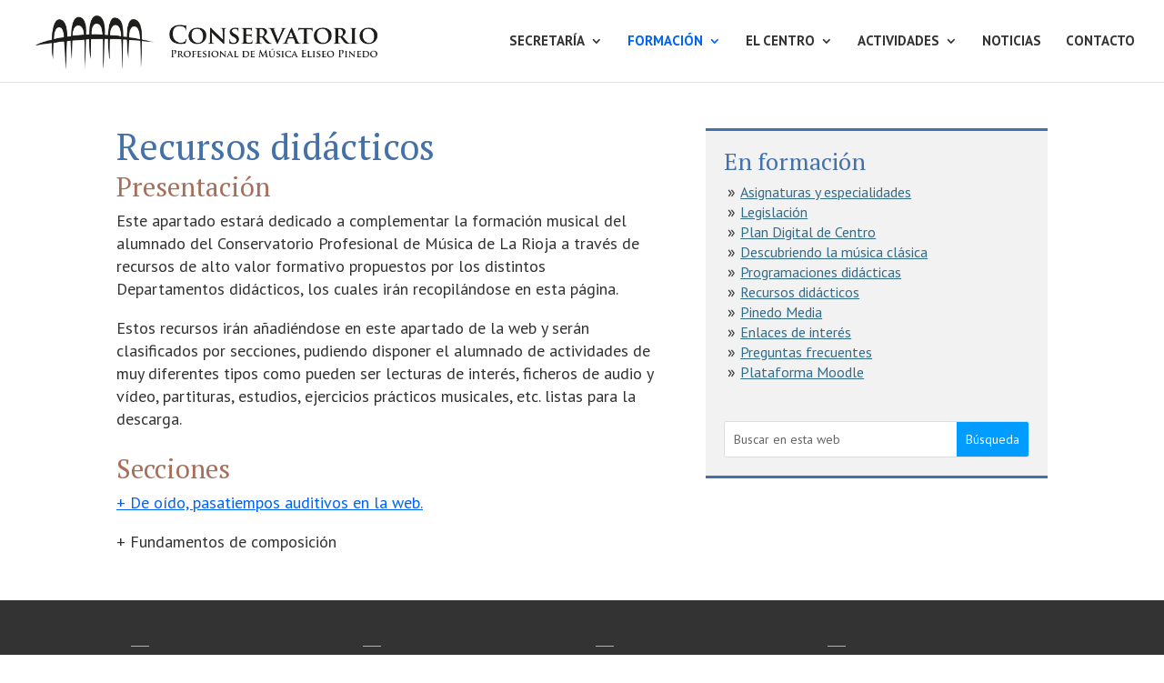

--- FILE ---
content_type: text/css
request_url: https://www.conservatoriorioja.com/wp-content/et-cache/1703/et-core-unified-1703.min.css?ver=1766795877
body_size: 205
content:
.et_password_protected_form{text-align:center}.page #main-content .post-password-required,.post #main-content .post-password-required{max-width:500px;width:90%;margin:10vw auto}.post-password-required .et_pb_button{text-align:center}.icon2024{width:30px;height:30px}.icon2024S{width:15px;height:15px}

--- FILE ---
content_type: text/css
request_url: https://www.conservatoriorioja.com/wp-content/et-cache/1703/et-core-unified-tb-7809-deferred-1703.min.css?ver=1766795877
body_size: 6687
content:
.et_pb_section_0_tb_footer.et_pb_section{padding-right:20px;padding-left:20px}.et_pb_section_1_tb_footer.et_pb_section{padding-right:20px;padding-left:20px;background-color:#333333!important}.et_pb_row_0_tb_footer.et_pb_row{padding-bottom:1px!important;padding-bottom:1px}.et_pb_divider_0_tb_footer,.et_pb_divider_1_tb_footer,.et_pb_divider_2_tb_footer,.et_pb_divider_3_tb_footer,.et_pb_divider_4_tb_footer{margin-top:0px!important;margin-bottom:0px!important;width:20px}.et_pb_divider_0_tb_footer:before,.et_pb_divider_1_tb_footer:before,.et_pb_divider_2_tb_footer:before,.et_pb_divider_3_tb_footer:before,.et_pb_divider_4_tb_footer:before{border-top-color:#b2b2b2;border-top-width:1px}.et_pb_text_0_tb_footer,.et_pb_text_1_tb_footer{line-height:1.3em;font-family:'PT Sans',Helvetica,Arial,Lucida,sans-serif;font-size:16px;line-height:1.3em}.et_pb_text_0_tb_footer.et_pb_text a{color:#000000!important}.et_pb_text_0_tb_footer a{font-family:'PT Sans',Helvetica,Arial,Lucida,sans-serif;text-decoration:underline;-webkit-text-decoration-color:#000000;text-decoration-color:#000000}.et_pb_text_0_tb_footer h1,.et_pb_text_1_tb_footer.et_pb_text a{color:#ff6600!important}.et_pb_text_0_tb_footer h3,.et_pb_text_1_tb_footer h3,.et_pb_text_2_tb_footer h3,.et_pb_text_3_tb_footer h3{font-family:'PT Serif',Georgia,"Times New Roman",serif;font-weight:800;font-size:20px;color:#90afc5!important;line-height:1.3em}ul.et_pb_social_media_follow_0_tb_footer a.icon{border-radius:100px 100px 100px 100px}.et_pb_social_media_follow_0_tb_footer{filter:invert(100%);backface-visibility:hidden}html:not(.et_fb_edit_enabled) #et-fb-app .et_pb_social_media_follow_0_tb_footer:hover{filter:invert(100%)}ul.et_pb_social_media_follow_0_tb_footer{margin-top:30px!important}.et_pb_text_1_tb_footer a{text-decoration:underline;-webkit-text-decoration-color:#ff6600;text-decoration-color:#ff6600}.et_pb_sidebar_0_tb_footer.et_pb_widget_area h3:first-of-type,.et_pb_sidebar_0_tb_footer.et_pb_widget_area h4:first-of-type,.et_pb_sidebar_0_tb_footer.et_pb_widget_area h5:first-of-type,.et_pb_sidebar_0_tb_footer.et_pb_widget_area h6:first-of-type,.et_pb_sidebar_0_tb_footer.et_pb_widget_area h2:first-of-type,.et_pb_sidebar_0_tb_footer.et_pb_widget_area h1:first-of-type,.et_pb_sidebar_0_tb_footer.et_pb_widget_area .widget-title,.et_pb_sidebar_0_tb_footer.et_pb_widget_area .widgettitle{font-family:'PT Serif',Georgia,"Times New Roman",serif;font-weight:800;font-size:20px;color:#90afc5!important}.et_pb_text_2_tb_footer,.et_pb_text_3_tb_footer{line-height:1.2em;font-family:'PT Sans',Helvetica,Arial,Lucida,sans-serif;font-size:16px;line-height:1.2em}.et_pb_text_2_tb_footer.et_pb_text a,.et_pb_text_3_tb_footer.et_pb_text a{color:#ffffff!important;transition:color 300ms ease 0ms}.et_pb_text_2_tb_footer.et_pb_text a:hover,.et_pb_text_3_tb_footer.et_pb_text a:hover{color:#d9edf7!important}.et_pb_text_2_tb_footer a,.et_pb_text_3_tb_footer a{text-decoration:underline;-webkit-text-decoration-color:#f2f2f2;text-decoration-color:#f2f2f2}.et_pb_text_3_tb_footer.et_pb_text{color:#ffffff!important}.et_pb_text_3_tb_footer ul{list-style-type:square!important}.et_pb_image_0_tb_footer{text-align:left;margin-left:0}.et_pb_social_media_follow_network_0_tb_footer a.icon,.et_pb_social_media_follow_network_1_tb_footer a.icon,.et_pb_social_media_follow_network_2_tb_footer a.icon,.et_pb_social_media_follow_network_3_tb_footer a.icon{background-color:#000000!important}.et_pb_social_media_follow li.et_pb_social_media_follow_network_0_tb_footer a,.et_pb_social_media_follow li.et_pb_social_media_follow_network_1_tb_footer a,.et_pb_social_media_follow li.et_pb_social_media_follow_network_2_tb_footer a,.et_pb_social_media_follow li.et_pb_social_media_follow_network_3_tb_footer a{padding-top:6px;padding-right:6px;padding-bottom:6px;padding-left:6px;width:auto;height:auto}.et_pb_social_media_follow_network_0_tb_footer,.et_pb_social_media_follow_network_1_tb_footer,.et_pb_social_media_follow_network_2_tb_footer,.et_pb_social_media_follow_network_3_tb_footer{margin-right:4px!important;margin-left:4px!important}@media only screen and (max-width:980px){.et_pb_image_0_tb_footer .et_pb_image_wrap img{width:auto}}@media only screen and (max-width:767px){.et_pb_image_0_tb_footer .et_pb_image_wrap img{width:auto}}.et_pb_text_0.et_pb_text,.et_pb_text_1.et_pb_text{color:#333333!important}.et_pb_text_0,.et_pb_text_1{font-family:'PT Sans',Helvetica,Arial,Lucida,sans-serif}.et_pb_text_0.et_pb_text a,.et_pb_text_1.et_pb_text a,.et_pb_text_2.et_pb_text a:hover{color:#0062f7!important}.et_pb_text_0 a,.et_pb_text_1 a{text-decoration:underline}.et_pb_text_0 h1,.et_pb_text_1 h1{font-family:'PT Serif',Georgia,"Times New Roman",serif;color:#4471a8!important}.et_pb_text_0 h2,.et_pb_text_1 h2{font-family:'PT Serif',Georgia,"Times New Roman",serif;font-size:30px;color:#7c9d00!important}.et_pb_text_0 h3,.et_pb_text_1 h3{font-family:'PT Serif',Georgia,"Times New Roman",serif;color:#a76f5a!important}.et_pb_text_0 ul,.et_pb_text_1 ul{list-style-position:inside;padding-left:8px!important}.et_pb_text_0 ol,.et_pb_text_1 ol{list-style-position:outside!important;padding-left:20px!important}.et_pb_text_2{line-height:1.3em;font-family:'PT Sans',Helvetica,Arial,Lucida,sans-serif;line-height:1.3em}.et_pb_text_2.et_pb_text a{color:#336b87!important;transition:color 300ms ease 0ms}.et_pb_text_2 a{font-family:'PT Sans',Helvetica,Arial,Lucida,sans-serif;text-decoration:underline;font-size:16px}.et_pb_text_2 ul li{line-height:1.2em;line-height:1.2em}.et_pb_text_2 h1,.et_pb_text_2 h2{font-family:'PT Serif',Georgia,"Times New Roman",serif}.et_pb_text_2 ul{list-style-type:none!important;padding-left:4px!important}.et_pb_search_0 input.et_pb_searchsubmit{color:#ffffff!important;background-color:#009cff!important;border-color:#009cff!important}.et_pb_search_0 .et_pb_searchform{background-color:#ffffff}.et_pb_search_0{overflow-x:hidden;overflow-y:hidden}.et_pb_search_0 input.et_pb_s{padding-top:0.715em!important;padding-right:0.715em!important;padding-bottom:0.715em!important;padding-left:0.715em!important;border-color:#009cff!important;height:auto;min-height:0}.et_pb_column_1{background-color:#f2f2f2;border-top-width:3px;border-bottom-width:3px;border-style:solid dotted;border-top-color:#4471a8;border-bottom-color:#4471a8;padding-top:20px;padding-right:20px;padding-bottom:20px;padding-left:20px}@media only screen and (max-width:980px){.et_pb_column_1{border-top-width:3px;border-bottom-width:3px;border-top-style:solid;border-bottom-style:solid;border-top-color:#4471a8;border-bottom-color:#4471a8}}@media only screen and (max-width:767px){.et_pb_column_1{border-top-width:3px;border-bottom-width:3px;border-top-style:solid;border-bottom-style:solid;border-top-color:#4471a8;border-bottom-color:#4471a8}}